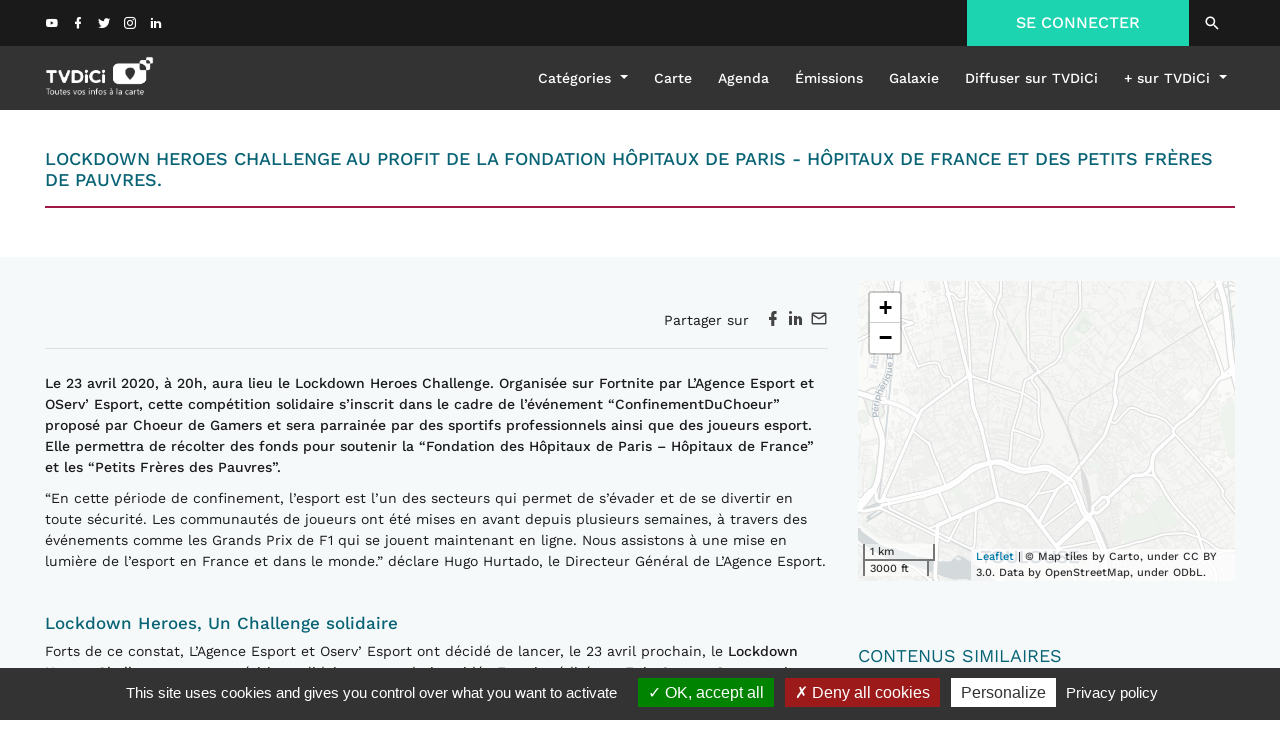

--- FILE ---
content_type: text/html; charset=UTF-8
request_url: https://tvdici.fr/post/lockdown-heroes-challenge-au-profit-de-la-fondation-hopitaux-de-paris-hopitaux-de-france-et-des-petits-freres-de-pauvres-x?category=1
body_size: 9809
content:
<!DOCTYPE html>
<html lang="fr">
<head>
    <meta charset="UTF-8">
    <meta name="viewport" content="width=device-width, initial-scale=1.0">

    <link href="/build/images/favicon.ico" rel="shortcut icon">

    <title>TVDiCi -     Lockdown Heroes Challenge au profit de la Fondation Hôpitaux de Paris - Hôpitaux de France et des Petits Frères de Pauvres.
</title>

    <link href="/themes/atmos/default/assets/fonts/materialdesignicons/materialdesignicons.min.css"
          rel="stylesheet" type="text/css">
    <link href="/themes/atmos/default/assets/vendor/bootstrap/css/bootstrap.min.css" rel="stylesheet"
          type="text/css">
    <script type="text/javascript" src="/build/lib/tarteaucitron/tarteaucitron.js"></script>
    <script type="text/javascript">
        tarteaucitron.init({
            "privacyUrl": "/confidentialite/", /* Privacy policy url */
            "hashtag": "#tarteaucitron", /* Open the panel with this hashtag */
            "cookieName": "tarteaucitron", /* Cookie name */
            "orientation": "bottom", /* Banner position (top - bottom) */
            "groupServices": false, /* Group services by category */
            "showAlertSmall": false, /* Show the small banner on bottom right */
            "cookieslist": false, /* Show the cookie list */
            "closePopup": false, /* Show a close X on the banner */
            "showIcon": false, /* Show cookie icon to manage cookies */
            //"iconSrc": "", /* Optionnal: URL or base64 encoded image */
            "iconPosition": "BottomRight", /* BottomRight, BottomLeft, TopRight and TopLeft */
            "adblocker": false, /* Show a Warning if an adblocker is detected */
            "DenyAllCta": true, /* Show the deny all button */
            "AcceptAllCta": true, /* Show the accept all button when highPrivacy on */
            "highPrivacy": true, /* HIGHLY RECOMMANDED Disable auto consent */
            "handleBrowserDNTRequest": false, /* If Do Not Track == 1, disallow all */
            "removeCredit": false, /* Remove credit link */
            "moreInfoLink": true, /* Show more info link */
            "useExternalCss": false, /* If false, the tarteaucitron.css file will be loaded */
            "useExternalJs": false, /* If false, the tarteaucitron.js file will be loaded */
            //"cookieDomain": ".my-multisite-domaine.fr", /* Shared cookie for multisite */
            "readmoreLink": "/confidentialite/", /* Change the default readmore link */
            "mandatory": true, /* Show a message about mandatory cookies */
        });
        (tarteaucitron.job = tarteaucitron.job || []).push('vimeo');
    </script>

    <!-- Matomo -->
    <script>
        var _paq = window._paq = window._paq || [];
        /* tracker methods like "setCustomDimension" should be called before "trackPageView" */
        _paq.push(['trackPageView']);
        _paq.push(['enableLinkTracking']);
        _paq.push(['HeatmapSessionRecording::disable']);
        (function() {
            var u="//statistiques.tvdici.fr/";
            _paq.push(['setTrackerUrl', u+'matomo.php']);
            _paq.push(['setSiteId', '1']);
            var d=document, g=d.createElement('script'), s=d.getElementsByTagName('script')[0];
            g.async=true; g.src=u+'matomo.js'; s.parentNode.insertBefore(g,s);
        })();
    </script>
    <!-- End Matomo Code -->

        <link rel="stylesheet" href="/build/app.19983d61.css">
    <link rel="stylesheet" href="/build/index.6632720e.css">
    <link rel="stylesheet" href="/build/single_post.7a13c3d3.css">
    <link rel="stylesheet" href="/build/lib/leaflet/leaflet.css"/>
    <link rel="stylesheet" href="/build/lib/leaflet/plugins/MarkerCluster.css"/>
    <style>
        .cluster {
            height: 35px;
            width: 35px;
            border-radius: 50%;
            background-color: #1cd4b0;
            color: white;
            text-align: center;
            font-size: 18px;
            line-height: 35px;
            margin-top: -20px;
            margin-left: -20px;
        }

        .videodetector {
            position: relative;
            width: 100%;
            height: 320px;
            padding: 0;
            margin: 10px;
        }

        .videodetector iframe {
            position: absolute;
            top: 0;
            left: 0;
            width: 100%;
            height: 100%;
        }
    </style>

        <meta name="description"
          content="Venez découvrir le tournois Lockdown Heroes, un challenge en faveurs de la fondation des hôpitaux de Paris, qui se déroule en ligne.">
    <meta name="twitter:card" content="summary">
    <meta name="twitter:description"
          content="Venez découvrir le tournois Lockdown Heroes, un challenge en faveurs de la fondation des hôpitaux de Paris, qui se déroule en ligne.">
    <meta name="twitter:title" content="Lockdown Heroes Challenge au profit de la Fondation Hôpitaux de Paris - Hôpitaux de France et des Petits Frères de Pauvres.">

    <meta property="og:title" content="Lockdown Heroes Challenge au profit de la Fondation Hôpitaux de Paris - Hôpitaux de France et des Petits Frères de Pauvres."/>
    <meta property="og:url" content="https://tvdici.fr/post/lockdown-heroes-challenge-au-profit-de-la-fondation-hopitaux-de-paris-hopitaux-de-france-et-des-petits-freres-de-pauvres-x"/>
    <meta property="og:image" content="https://tvdici.fr/uploads/posts/210/0-1.jpg"/>
    <meta property="og:description" content="Venez découvrir le tournois Lockdown Heroes, un challenge en faveurs de la fondation des hôpitaux de Paris, qui se déroule en ligne."/>

    <link rel="canonical" href="https://tvdici.fr/post/lockdown-heroes-challenge-au-profit-de-la-fondation-hopitaux-de-paris-hopitaux-de-france-et-des-petits-freres-de-pauvres-x" />

    </head>
<body>
    <div class="wrapper container-fluid">

            <link rel="stylesheet" href="/build/header.93ed7a47.css">


<header class="header clear" role="banner" id="header">
    <div class="header_top row d-none d-md-block d-lg-block">
        <div class="container header_container">
            <div class="intermediate d-flex justify-content-between">
                <div class="">
                    <!-- social links -->
                    <ul class="social_links">
                        <li><a href="https://www.youtube.com/channel/UCIAj9kPPxSWWSGOf81cWEdg" target="_blank"><i
                                        class="mdi mdi-youtube"></i></a></li>
                        <li><a href="https://www.facebook.com/TVDICI/" target="_blank"><i class="mdi mdi-facebook"></i></a></li>
                        <li><a href="https://twitter.com/TVDICI" target="_blank"><i class="mdi mdi-twitter"></i></a></li>
                        <li><a href="https://www.instagram.com/tvdici/" target="_blank"><i
                                        class="mdi mdi-instagram"></i></a></li>
                        <li><a href="https://www.linkedin.com/company/tvdici/about/" target="_blank"><i
                                        class="mdi mdi-linkedin"></i></a></li>
                    </ul>
                    <!-- /social links -->
                </div>
                <div class="connect">
                                            <div class="login">
                            <a href="/login">SE CONNECTER</a>
                        </div>
                                        <div class="eg-search search"><a href="/recherche/"><i class="mdi mdi-magnify mdi-18px"></i></a>
                    </div>
                </div>
            </div>
        </div>
    </div>
    <div class="header_nav row d-none d-md-block d-lg-block">
        <div class="container header_container header_container-logo d-flex justify-content-between">
            <div class="logo col-xs-4">
                <a href="/">
                    <img src="/build/images/logo-horiz-blanc.png" alt="logo TVDiCi">
                </a>
            </div>
            <nav class="navbar navbar-expand-lg">
                <div class="collapse navbar-collapse">
                    <ul class="navbar-nav">
                        <li class="nav-item dropdown">
                            <a class="nav-link dropdown-toggle" href="#" id="navbarDropdownMenuLink"
                               data-toggle="dropdown" aria-haspopup="true" aria-expanded="false">
                                Catégories
                            </a>
                            <div class="dropdown-menu" aria-labelledby="navbarDropdownMenuLink">
                                                                                                            <a class="dropdown-item"
                                           href="/category/societe">Société</a>
                                                                            <a class="dropdown-item"
                                           href="/category/economie">Économie</a>
                                                                            <a class="dropdown-item"
                                           href="/category/technologie">Technologie</a>
                                                                            <a class="dropdown-item"
                                           href="/category/sante">Santé / bien-être</a>
                                                                            <a class="dropdown-item"
                                           href="/category/environnement">Environnement</a>
                                                                            <a class="dropdown-item"
                                           href="/category/tourisme">Tourisme</a>
                                                                            <a class="dropdown-item"
                                           href="/category/culture">Culture</a>
                                                                            <a class="dropdown-item"
                                           href="/category/sport">Sport</a>
                                                                                                </div>
                        </li>
                        <li class="nav-item">
                            <a class="nav-link" href="/carte">Carte</a>
                        </li>
                        <li class="nav-item">
                            <a class="nav-link" href="/agenda">Agenda</a>
                        </li>
                        <li class="nav-item">
                            <a class="nav-link text-capitalize" href="/emissions">émissions</a>
                        </li>
                        <li class="nav-item">
                            <a class="nav-link text-capitalize" href="/galaxie/">galaxie</a>
                        </li>
                        <li class="nav-item">
                            <a class="nav-link" href="/tvdici/diffuser/">Diffuser sur TVDiCi</a>
                        </li>
                        <li class="nav-item dropdown">
                            <a class="nav-link dropdown-toggle" href="#" id="navbarDropdownMenuLink2"
                               data-toggle="dropdown" aria-haspopup="true" aria-expanded="false">
                                + sur TVDiCi
                            </a>
                            <div class="dropdown-menu" aria-labelledby="navbarDropdownMenuLink2">
                                <a class="dropdown-item" href="/nos-services/">Nos services</a>
                                <a class="dropdown-item" href="/a-propos/">À propos</a>
                                <a class="dropdown-item" href="/contactez-nous/">Contactez-nous</a>
                            </div>
                        </li>
                    </ul>
                </div>
            </nav>
        </div>
    </div>

    <div class="header_nav nav-responsive row d-block d-sm-block d-md-none d-lg-none">
        <nav class="navbar navbar-expand-lg">
            <button class="col-3 navbar-toggler" type="button" data-toggle="collapse" data-target="#navbarNavDropdown"
                    aria-controls="navbarNavDropdown" aria-expanded="false" aria-label="Toggle navigation">
                <i class="mdi mdi-36px mdi-menu text-white"></i>
            </button>
            <div class="logo col-6 d-flex justify-content-center">
                <a href="/" class="d-flex justify-content-center">
                    <img src="/build/images/logo-horiz-blanc.png" alt="logo TVDiCi">
                </a>
            </div>

            <div class="col-3 d-flex justify-content-center"><a href="/recherche/"><i
                            class="mdi mdi-36px mdi-magnify text-white"></i></a></div>
        </nav>
    </div>
    <div class="nav-responsive-collapse collapse navbar-collapse" id="navbarNavDropdown">
        <ul class="navbar-nav">
            <li class="nav-item">
                <a class="nav-link" data-toggle="collapse" href="#collapseExample" role="button" aria-expanded="false"
                   aria-controls="collapseExample">
                    Catégories <i class="mdi mdi-chevron-down"></i>
                </a>
            </li>
            <div class="collapse" id="collapseExample">
                                                            <a class="dropdown-item" href="/category/societe">
                            <span class="nav-bullet" style="background-color: #9e1846;"></span> &nbsp; Société
                        </a>
                                            <a class="dropdown-item" href="/category/economie">
                            <span class="nav-bullet" style="background-color: #7d2071;"></span> &nbsp; Économie
                        </a>
                                            <a class="dropdown-item" href="/category/technologie">
                            <span class="nav-bullet" style="background-color: #075a7d;"></span> &nbsp; Technologie
                        </a>
                                            <a class="dropdown-item" href="/category/sante">
                            <span class="nav-bullet" style="background-color: #31a0e3;"></span> &nbsp; Santé / bien-être
                        </a>
                                            <a class="dropdown-item" href="/category/environnement">
                            <span class="nav-bullet" style="background-color: #39aa34;"></span> &nbsp; Environnement
                        </a>
                                            <a class="dropdown-item" href="/category/tourisme">
                            <span class="nav-bullet" style="background-color: #e38a10;"></span> &nbsp; Tourisme
                        </a>
                                            <a class="dropdown-item" href="/category/culture">
                            <span class="nav-bullet" style="background-color: #d4641b;"></span> &nbsp; Culture
                        </a>
                                            <a class="dropdown-item" href="/category/sport">
                            <span class="nav-bullet" style="background-color: #c5182e;"></span> &nbsp; Sport
                        </a>
                                                </div>
            <li class="nav-item">
                <a class="nav-link" href="/carte">Carte</a>
            </li>
            <li class="nav-item">
                <a class="nav-link" href="/agenda">Agenda</a>
            </li>
            <li class="nav-item">
                <a class="nav-link text-capitalize" href="/emissions">émissions</a>
            </li>
            <li class="nav-item">
                <a class="nav-link text-capitalize" href="/galaxie/">galaxie</a>
            </li>
            <li class="nav-item">
                <a class="nav-link" href="/tvdici/diffuser/">Diffuser sur TVDiCi</a>
            </li>
            <li class="nav-item">
                <a class="nav-link" data-toggle="collapse" href="#collapseExample2" role="button" aria-expanded="false"
                   aria-controls="collapseExample2">
                    + sur TVDiCi <i class="mdi mdi-chevron-down"></i>
                </a>
            </li>
            <div class="collapse" id="collapseExample2">
                <a class="dropdown-item" href="/nos-services/">Nos services</a>
                <a class="dropdown-item" href="/a-propos/">À propos</a>
                <a class="dropdown-item" href="/contactez-nous/">Contactez-nous</a>
            </div>
                            <li class="nav-item">
                    <a class="nav-link" href="/login">Connexion</a>
                </li>
                    </ul>
    </div>

</header>

    <script src='/themes/atmos/light/assets/vendor/jquery/jquery.min.js' type="text/javascript"></script>
    <script src='/themes/atmos/light/assets/vendor/jquery-ui/jquery-ui.min.js'
            type="text/javascript"></script>
    <script src='/themes/atmos/light/assets/vendor/popper/popper.js' type="text/javascript"></script>
    <script src='/themes/atmos/light/assets/vendor/bootstrap/js/bootstrap.min.js'
            type="text/javascript"></script>

        <div class="alert-container">
                    </div>

        <div class="content pb-2">
                <div class="container pt-0 pt-sm-0 pt-md-4 pt-lg-5">
        <section class="row">
            <div class="col-sm-12 col-lg-offset-0 col-lg-12 col-md-offset-0 col-md-12 col-sm-offset-0 hidden-xs">
                <div>
                    <div>
                        
    <h1 style="font-weight: 400; color: #086375; border-bottom-color: #9e1846"
        class="text-left main-title">
                            LOCKDOWN HEROES CHALLENGE AU PROFIT DE LA FONDATION HÔPITAUX DE PARIS - HÔPITAUX DE FRANCE ET DES PETITS FRÈRES DE PAUVRES.
                </h1>
<hr class="main-title-hr ">

                    </div>
                </div>
            </div>
        </section>
    </div>
    <div class="container">
                        <div class="w-100 text-right mb-2">
                    </div>
    </div>
    <div class="light-grey-bg">
        <div class="container">
            <section class="pt-4 pb-4">
                <div class="row">
                    <div class="col-md-8 ">
                        <div class="pb-4">
                                                            <div class="w-100 single-post-thumbnail position-relative"
                                     style="background-image: url(/uploads/posts/210/0-1.jpg)">
                                                                    </div>

                                                                                    </div>

                        <div>
                            <p class="w-100 text-right">
                                Partager sur &nbsp;
                                <a href="http://www.facebook.com/sharer.php?u=https://tvdici.fr/post/lockdown-heroes-challenge-au-profit-de-la-fondation-hopitaux-de-paris-hopitaux-de-france-et-des-petits-freres-de-pauvres-x?category=1" target="_blank"><i
                                            class="mdi mdi-18px mdi-facebook"></i></a>
                                <a href="http://www.linkedin.com/shareArticle?mini=true&url=https://tvdici.fr/post/lockdown-heroes-challenge-au-profit-de-la-fondation-hopitaux-de-paris-hopitaux-de-france-et-des-petits-freres-de-pauvres-x?category=1"
                                   target="_blank"><i class="mdi mdi-18px mdi-linkedin"></i></a>
                                <a href="mailto:?subject=Lockdown%20Heroes%20Challenge%20au%20profit%20de%20la%20Fondation%20H%C3%B4pitaux%20de%20Paris%20-%20H%C3%B4pitaux%20de%20France%20et%20des%20Petits%20Fr%C3%A8res%20de%20Pauvres.&body=https://tvdici.fr/post/lockdown-heroes-challenge-au-profit-de-la-fondation-hopitaux-de-paris-hopitaux-de-france-et-des-petits-freres-de-pauvres-x?category=1"
                                   target="_blank"><i class="mdi mdi-18px mdi-email-outline"></i></a>
                            </p>
                        </div>
                        <hr>
                        <div class="mt-4 mb-4 post-content">
                            <p><strong>Le 23 avril 2020, &agrave; 20h, aura lieu le Lockdown Heroes Challenge. Organis&eacute;e sur Fortnite par L&rsquo;Agence Esport et OServ&rsquo; Esport, cette comp&eacute;tition solidaire s&rsquo;inscrit dans le cadre de l&rsquo;&eacute;v&eacute;nement &ldquo;ConfinementDuChoeur&rdquo; propos&eacute; par Choeur de Gamers et sera parrain&eacute;e par des sportifs professionnels ainsi que des joueurs esport. Elle permettra de r&eacute;colter des fonds pour soutenir la &ldquo;Fondation des H&ocirc;pitaux de Paris &ndash; H&ocirc;pitaux de France&rdquo; et les &ldquo;Petits Fr&egrave;res des Pauvres&rdquo;.</strong></p>

<p>&ldquo;En cette p&eacute;riode de confinement, l&rsquo;esport est l&rsquo;un des secteurs qui permet de s&rsquo;&eacute;vader et de se divertir en toute s&eacute;curit&eacute;. Les communaut&eacute;s de joueurs ont &eacute;t&eacute; mises en avant depuis plusieurs semaines, &agrave; travers des &eacute;v&eacute;nements comme les Grands Prix de F1 qui se jouent maintenant en ligne. Nous assistons &agrave; une mise en lumi&egrave;re de l&rsquo;esport en France et dans le monde.&rdquo; d&eacute;clare Hugo Hurtado, le Directeur G&eacute;n&eacute;ral de L&rsquo;Agence Esport.</p>

<p>&nbsp;</p>

<h2><strong>Lockdown Heroes, Un Challenge&nbsp;solidaire</strong></h2>

<p>Forts de ce constat, L&rsquo;Agence Esport et Oserv&rsquo; Esport ont d&eacute;cid&eacute; de lancer, le 23 avril prochain, le <strong>Lockdown Heroes Challenge</strong>, une comp&eacute;tition solidaire autour du jeu vid&eacute;o Fortnite &eacute;dit&eacute; par Epic Games. Ce tournoi caritatif sera soutenu par des ambassadeurs de premier ordre : des sportifs professionnels de rugby, football, basket, handball ainsi que des joueurs esport de la sc&egrave;ne simracing, FIFA, Fortnite ou encore Rainbow 6 Siege. Les parrains du <strong>Lockdown Heroes Challenge</strong> se confronteront aux joueurs amateurs et auront un objectif ultime : g&eacute;n&eacute;rer le plus de dons possibles pour <strong>soutenir la &ldquo;Fondation des H&ocirc;pitaux de Paris &ndash; H&ocirc;pitaux de France&rdquo; et l&rsquo;association &ldquo;Petits Fr&egrave;res des Pauvres&rdquo;.</strong></p>

<p>Parmi les parrains de cet &eacute;v&eacute;nement caritatif, L&rsquo;Agence Esport et Oserv Esport sont heureux de pouvoir compter sur les sportifs de haut niveau et les joueurs esport suivants :</p>

<ul>
	<li>
	<p><strong>Rugby (Top14)&nbsp; :</strong> Racing 92 &ndash; Louis DUPICHOT / Baptiste CHOUZENOUX / Issam HAMEL / Anatole PAUVERT / Boris PALU / Yoan TANGA ; Castres Olympique &ndash; Julien DUMORA</p>
	</li>
	<li>
	<p><strong>Football (Ligue 1)</strong> : N&icirc;mes Olympique &ndash; Anthony BRIANCON / Gaetan PAQUIEZ /&nbsp; Antoine VALERIO / Lucas BUADES</p>
	</li>
	<li>
	<p><strong>Basket</strong> : Z&eacute;nith Saint-P&eacute;tersbourg &ndash; Andrew ALBICY</p>
	</li>
	<li>
	<p><strong>Handball :</strong> FC Barcelone &ndash; Dika MEM</p>
	</li>
	<li>
	<p><strong>FIFA20 :</strong> FC Nantes Esport &ndash; Florian BRUNET</p>
	</li>
	<li>
	<p><strong>Forza Motorsport :</strong> Redbull Racing &ndash; Alexandre ARNOU</p>
	</li>
	<li>
	<p><strong>GT Sport</strong> : Veloce Esport &ndash; Rayan DERROUICHE</p>
	</li>
	<li>
	<p><strong>Rainbow6 Siege :</strong> ex Vitality et MCES &ndash; Florian PERROT</p>
	</li>
</ul>

<p>Ce tournoi sera libre d&rsquo;acc&egrave;s (pour les jeunes de plus de 12 ans) et enti&egrave;rement gratuit. Les inscriptions, limit&eacute;es &agrave; 200 joueurs, sont ouvertes d&egrave;s maintenant sur : <a href="https://www.toornament.com/fr/tournaments/3475071051529682944/information">https://www.toornament.com/fr/tournaments/3475071051529682944/information</a></p>

<p>Le <strong>Lockdown Heroes Challenge</strong> sera retransmis sur les cha&icirc;nes de streaming des parrains (sportifs et esportifs professionnels) ainsi que sur la cha&icirc;ne Twitch d&rsquo;Oserv Esport. <a href="https://www.twitch.tv/oservtv">https://www.twitch.tv/oservtv</a></p>

<p>Permettre &agrave; nos h&eacute;ros sportifs et esportifs de jouer pour le fun tout en mobilisant leurs communaut&eacute;s &agrave; soutenir nos h&eacute;ros de la sant&eacute; qui g&egrave;rent chaque jour la crise sanitaire actuelle, telle est l&rsquo;ambition du <strong>Lockdown Heroes Challenge.</strong></p>

<p><strong>#ConfinementDuChoeur&rdquo;</strong></p>
                        </div>
                        <hr>
                        <div class="d-none">
                            <p>
                                                            </p>
                        </div>
                        <div>
                            <p class="w-100 text-right font-italic">
                                Le 19/04/2020,
                                                                                                            par Marina Marchetti pour TVDiCi
                                                                                                </p>
                        </div>
                    </div>

                    <div class="col-md-4 ">
                        <div>
                                                    </div>

                        <div class="d-flex flex-wrap col-xs-12 mb-5">
                            <div id="map-tvdici" style="height: 300px;width: 100%;"></div>

                            <div class="mt-3 w-100">
                                                            </div>

                        </div>

                        
<h6 style="color: #086375;"
    class="text-left main-title">
        CONTENUS SIMILAIRES
</h6>

                        <div class="d-flex flex-wrap col-xs-12">
                                                            <div class="col-md-6 col-lg-6">
                                    
<div class="post-card">
    <div>
        <div class="d-flex align-items-center">
                        <p class="subcategory-title text-uppercase" style="color: inherit">
                                                                                                                                                                                                                                                                                                                                                                                                                                                                                                Territoires 
                            </p>
        </div>
    </div>
    <a href="/post/9-820-km-a-travers-la-patagonie-cette-expedition-je-lai-voulue-unique-et-porteuse-de-sens-agnes-faury?category=1">
        <div class="mt-1 mb-1 post-card-bg  "
             style="background-image: url('/uploads/posts/2209/9-820-km-a-travers-la-patagonie-cette-expedition-je-lai-voulue-unique-et-porteuse-de-sens-agnes-faury.jpeg')">
            <div class="grey-overlay">
            </div>
            <i class="icon-hover-post"><svg style="width: 46px;height: 46px" viewBox="0 0 24 24">
                    <path fill="white" d="M8.5,8.64L13.77,12L8.5,15.36V8.64M6.5,5V19L17.5,12" />
                </svg></i>
            
        </div>
    </a>
    <div>
        <a href="/post/9-820-km-a-travers-la-patagonie-cette-expedition-je-lai-voulue-unique-et-porteuse-de-sens-agnes-faury?category=1"><p
                    class="post-title" style="color: ">9 820 km à travers Patagonie et Chili &quot; Cette expédition, je l&#039;ai voulue unique et porteuse de sens ! &quot; Agnes Faury</p></a>
    </div>

</div>

                                </div>
                                                            <div class="col-md-6 col-lg-6">
                                    
<div class="post-card">
    <div>
        <div class="d-flex align-items-center">
                        <p class="subcategory-title text-uppercase" style="color: inherit">
                                                                                                                                                                                                                                                                    Territoires 
                            </p>
        </div>
    </div>
    <a href="/post/montpellier-et-si-cetait-le-bon-moment-pour-vous-engager-et-creer-une-entreprise-qui-change-la-donne?category=1">
        <div class="mt-1 mb-1 post-card-bg  "
             style="background-image: url('/uploads/posts/2208/montpellier-et-si-cetait-le-bon-moment-pour-vous-engager-et-creer-une-entreprise-qui-change-la-donne.jpeg')">
            <div class="grey-overlay">
            </div>
            <i class="icon-hover-post mdi mdi-36px mdi-file-document-outline"></i>
            
        </div>
    </a>
    <div>
        <a href="/post/montpellier-et-si-cetait-le-bon-moment-pour-vous-engager-et-creer-une-entreprise-qui-change-la-donne?category=1"><p
                    class="post-title" style="color: ">Montpellier - Et si c&#039;était le bon moment pour vous engager et créer une entreprise qui change la donne ?</p></a>
    </div>

</div>

                                </div>
                                                    </div>
                    </div>
                </div>
            </section>
        </div>
    </div>
        </div>

            <link rel="stylesheet" href="/build/footer.c52cb4db.css">


    <div class="newsletter-bg mt-5">
    <div class="container newsletter">
        <div class="d-flex justify-content-between align-items-center flexed-container">
            <div class="d-flex justify-content-center flex-3">
                <h4 class="text-uppercase text-white mb-0">Inscription à la newsletter</h4>
            </div>
            <div class="d-flex justify-content-center flex-3 flex-column borders">
                <p class="text-center text-white mb-0">Pour ne rien manquer de TVDICI</p>
                <p class="text-center text-white mb-0">Inscrivez-vous à la newsletter</p>
            </div>
            <div class="d-flex justify-content-center flex-3">
                <iframe data-w-type="embedded" frameborder="0" scrolling="no" marginheight="0" marginwidth="0" src="https://0slmo.mjt.lu/wgt/0slmo/qux/form?c=b90e7f34" width="100%" style="height: 0;"></iframe>
                <script type="text/javascript" src="https://app.mailjet.com/pas-nc-embedded-v1.js"></script>
            </div>
        </div>
        <div class="mt-3">
            <p class="text-justify small text-white font-italic"><small>
                    Les informations recueillies à partir de ce formulaire sont nécessaires au traitement de votre
                    inscription à notre Newsletter et sont destinées à un usage exclusivement interne. La base
                    juridique de ce traitement est le contrat de fourniture d’un service d’information.
                    Vos données ne sont ni vendues, ni échangées, ni transférées en dehors de l’Union
                    Européenne. Conformément à la Loi Informatique et Liberté de n°78-17 du 6 janvier 1978
                    modifiée, au Règlement (UE) 2016/679 et à la Loi pour une République numérique du 7
                    octobre 2016, vous disposez du droit d’accès, de rectification, de limitation, d’opposition, de
                    suppression, du droit à la portabilité de vos données et de transmettre des directives sur leur
                    sort en cas de décès. <br>
                    Vous pouvez exercer ces droits en adressant un mail à <a class="text-white text-underline" href="mailto:rgpd@tvdici.fr">rgpd@tvdici.fr</a>
                    <br>
                    Vous avez la possibilité de former une réclamation auprès de la CNIL à l’adresse: <a
                            class="text-white text-underline"
                            href="https://www.cnil.fr">www.cnil.fr</a>
                </small></p>
        </div>
    </div>
</div>

<footer class="footer col-xs-12 mt-5" role="contentinfo">

    <div class="bg-white container-fluid d-flex justify-content-center align-items-center flex-wrap pb-5">
        <div class="container">
            <div class="row">
                <div class="col-12 col-md-2 col-lg-2 align-self-center">
                    <h5 class="text-dark">
                        TVDiCi s'engage
                    </h5>
                </div>
                <div class="col-12 col-md-4 col-lg-4 d-flex">

                    <div class="d-flex flex-column col-">
                        <h6 class="text-dark">Nous sommes associés de TFTP</h6>
                        <div class="footer-partners-el m-auto">
                            <a href="https://www.time-planet.com/fr" target="_blank">
                                <img src="/build/images/logo-tftp-new.png" alt="TFTP">
                            </a>
                        </div>
                    </div>
                </div>
                <div class="col-12 col-md-6 col-lg-6 d-flex flex-column">
                    <h6 class="text-dark">
                        Nos adhésions
                    </h6>
                    <div class="d-flex flex-wrap align-items-center">
                        <div class="footer-partners-el m-auto">
                            <a href="https://www.lafrenchtechtoulouse.com/" target="_blank">
                                <img src="/build/images/logo-french-tech-tlse.png" alt="Fench Tech Toulouse">
                            </a>
                        </div>
                        <div class="footer-partners-el m-auto">
                            <a href="https://www.lamelee.com/" target="_blank">
                                <img src="/build/images/logo-melee.png" alt="Mêlée">
                            </a>
                        </div>
                        <div class="footer-partners-el m-auto">
                            <a href="https://www.medef31.fr/" target="_blank">
                                <img src="/build/images/logo-medef-hg.png" alt="Medef31">
                            </a>
                        </div>
                    </div>
                </div>
            </div>
        </div>
    </div>

    <div class="footer_middle row">
        <!-- category -->
        <div class="container">
            <div class="col-xs-12 footer_cat">
                <ul class="cat_list">
                    

            <li>
            <a class="d-flex flex-row align-items-center"
               href="/category/societe">
                <svg xmlns="http://www.w3.org/2000/svg" viewBox="0 0 176.84 105.15" width="37px" height="22px">
    <g id="Calque_2" data-name="Calque 2">
        <g fill="#9e1846" id="Calque_1-2" data-name="Calque 1">
            <path class="cls-1"
                  d="M148,0H28.87A28.88,28.88,0,0,0,0,28.87v47.4a28.88,28.88,0,0,0,28.87,28.88H148a28.88,28.88,0,0,0,28.87-28.88V28.87A28.88,28.88,0,0,0,148,0ZM108,66.65,88.42,86.25l-19.6-19.6A27.73,27.73,0,0,1,108,27.44h0A27.74,27.74,0,0,1,108,66.65Z"/>
        </g>
    </g>
</svg>

                <p style="color: white"
                   class="m-0 pt-1 ml-2">
                                            Société
                                    </p>
            </a>
        </li>
            <li>
            <a class="d-flex flex-row align-items-center"
               href="/category/economie">
                <svg xmlns="http://www.w3.org/2000/svg" viewBox="0 0 176.84 105.15" width="37px" height="22px">
    <g id="Calque_2" data-name="Calque 2">
        <g fill="#7d2071" id="Calque_1-2" data-name="Calque 1">
            <path class="cls-1"
                  d="M148,0H28.87A28.88,28.88,0,0,0,0,28.87v47.4a28.88,28.88,0,0,0,28.87,28.88H148a28.88,28.88,0,0,0,28.87-28.88V28.87A28.88,28.88,0,0,0,148,0ZM108,66.65,88.42,86.25l-19.6-19.6A27.73,27.73,0,0,1,108,27.44h0A27.74,27.74,0,0,1,108,66.65Z"/>
        </g>
    </g>
</svg>

                <p style="color: white"
                   class="m-0 pt-1 ml-2">
                                            Économie
                                    </p>
            </a>
        </li>
            <li>
            <a class="d-flex flex-row align-items-center"
               href="/category/technologie">
                <svg xmlns="http://www.w3.org/2000/svg" viewBox="0 0 176.84 105.15" width="37px" height="22px">
    <g id="Calque_2" data-name="Calque 2">
        <g fill="#075a7d" id="Calque_1-2" data-name="Calque 1">
            <path class="cls-1"
                  d="M148,0H28.87A28.88,28.88,0,0,0,0,28.87v47.4a28.88,28.88,0,0,0,28.87,28.88H148a28.88,28.88,0,0,0,28.87-28.88V28.87A28.88,28.88,0,0,0,148,0ZM108,66.65,88.42,86.25l-19.6-19.6A27.73,27.73,0,0,1,108,27.44h0A27.74,27.74,0,0,1,108,66.65Z"/>
        </g>
    </g>
</svg>

                <p style="color: white"
                   class="m-0 pt-1 ml-2">
                                            Technologie
                                    </p>
            </a>
        </li>
            <li>
            <a class="d-flex flex-row align-items-center"
               href="/category/sante">
                <svg xmlns="http://www.w3.org/2000/svg" viewBox="0 0 176.84 105.15" width="37px" height="22px">
    <g id="Calque_2" data-name="Calque 2">
        <g fill="#31a0e3" id="Calque_1-2" data-name="Calque 1">
            <path class="cls-1"
                  d="M148,0H28.87A28.88,28.88,0,0,0,0,28.87v47.4a28.88,28.88,0,0,0,28.87,28.88H148a28.88,28.88,0,0,0,28.87-28.88V28.87A28.88,28.88,0,0,0,148,0ZM108,66.65,88.42,86.25l-19.6-19.6A27.73,27.73,0,0,1,108,27.44h0A27.74,27.74,0,0,1,108,66.65Z"/>
        </g>
    </g>
</svg>

                <p style="color: white"
                   class="m-0 pt-1 ml-2">
                                            Santé / bien-être
                                    </p>
            </a>
        </li>
            <li>
            <a class="d-flex flex-row align-items-center"
               href="/category/environnement">
                <svg xmlns="http://www.w3.org/2000/svg" viewBox="0 0 176.84 105.15" width="37px" height="22px">
    <g id="Calque_2" data-name="Calque 2">
        <g fill="#39aa34" id="Calque_1-2" data-name="Calque 1">
            <path class="cls-1"
                  d="M148,0H28.87A28.88,28.88,0,0,0,0,28.87v47.4a28.88,28.88,0,0,0,28.87,28.88H148a28.88,28.88,0,0,0,28.87-28.88V28.87A28.88,28.88,0,0,0,148,0ZM108,66.65,88.42,86.25l-19.6-19.6A27.73,27.73,0,0,1,108,27.44h0A27.74,27.74,0,0,1,108,66.65Z"/>
        </g>
    </g>
</svg>

                <p style="color: white"
                   class="m-0 pt-1 ml-2">
                                            Environnement
                                    </p>
            </a>
        </li>
            <li>
            <a class="d-flex flex-row align-items-center"
               href="/category/tourisme">
                <svg xmlns="http://www.w3.org/2000/svg" viewBox="0 0 176.84 105.15" width="37px" height="22px">
    <g id="Calque_2" data-name="Calque 2">
        <g fill="#e38a10" id="Calque_1-2" data-name="Calque 1">
            <path class="cls-1"
                  d="M148,0H28.87A28.88,28.88,0,0,0,0,28.87v47.4a28.88,28.88,0,0,0,28.87,28.88H148a28.88,28.88,0,0,0,28.87-28.88V28.87A28.88,28.88,0,0,0,148,0ZM108,66.65,88.42,86.25l-19.6-19.6A27.73,27.73,0,0,1,108,27.44h0A27.74,27.74,0,0,1,108,66.65Z"/>
        </g>
    </g>
</svg>

                <p style="color: white"
                   class="m-0 pt-1 ml-2">
                                            Tourisme
                                    </p>
            </a>
        </li>
            <li>
            <a class="d-flex flex-row align-items-center"
               href="/category/culture">
                <svg xmlns="http://www.w3.org/2000/svg" viewBox="0 0 176.84 105.15" width="37px" height="22px">
    <g id="Calque_2" data-name="Calque 2">
        <g fill="#d4641b" id="Calque_1-2" data-name="Calque 1">
            <path class="cls-1"
                  d="M148,0H28.87A28.88,28.88,0,0,0,0,28.87v47.4a28.88,28.88,0,0,0,28.87,28.88H148a28.88,28.88,0,0,0,28.87-28.88V28.87A28.88,28.88,0,0,0,148,0ZM108,66.65,88.42,86.25l-19.6-19.6A27.73,27.73,0,0,1,108,27.44h0A27.74,27.74,0,0,1,108,66.65Z"/>
        </g>
    </g>
</svg>

                <p style="color: white"
                   class="m-0 pt-1 ml-2">
                                            Culture
                                    </p>
            </a>
        </li>
            <li>
            <a class="d-flex flex-row align-items-center"
               href="/category/sport">
                <svg xmlns="http://www.w3.org/2000/svg" viewBox="0 0 176.84 105.15" width="37px" height="22px">
    <g id="Calque_2" data-name="Calque 2">
        <g fill="#c5182e" id="Calque_1-2" data-name="Calque 1">
            <path class="cls-1"
                  d="M148,0H28.87A28.88,28.88,0,0,0,0,28.87v47.4a28.88,28.88,0,0,0,28.87,28.88H148a28.88,28.88,0,0,0,28.87-28.88V28.87A28.88,28.88,0,0,0,148,0ZM108,66.65,88.42,86.25l-19.6-19.6A27.73,27.73,0,0,1,108,27.44h0A27.74,27.74,0,0,1,108,66.65Z"/>
        </g>
    </g>
</svg>

                <p style="color: white"
                   class="m-0 pt-1 ml-2">
                                            Sport
                                    </p>
            </a>
        </li>
    
                </ul>
            </div>
            <!-- /category -->

            <div class="logo_footer col-xs-6 col-xs-offset-3 col-md-2 col-md-offset-5">
                <a href="/">
                    <img src="/build/images/logo.png" alt="Logo" class="logo_img">
                </a>
            </div>


            <div class="footer_social_links col-xs-10 col-xs-offset-1">
                <p>SUIVEZ-NOUS SUR LES RÉSEAUX</p>
                <!-- social links -->
                <ul class="social_links">
                    <li><a href="https://www.youtube.com/channel/UCIAj9kPPxSWWSGOf81cWEdg" target="_blank"><i
                                    class="mdi mdi-youtube"></i></a></li>
                    <li><a href="https://www.facebook.com/TVDICI/" target="_blank"><i class="mdi mdi-facebook"></i></a></li>
                    <li><a href="https://twitter.com/TVDICI" target="_blank"><i class="mdi mdi-twitter"></i></a></li>
                    <li><a href="https://www.instagram.com/tvdici/" target="_blank"><i
                                    class="mdi mdi-instagram"></i></a></li>
                    <li><a href="https://www.linkedin.com/company/tvdici/about/" target="_blank"><i
                                    class="mdi mdi-linkedin"></i></a></li>
                </ul>
                <!-- /social links -->
            </div>

        </div>

    </div>

    <div class="footer_bottom row">
        <div class="container">
            <div class="col-xs-12 links">
                <p>© 2022 TVDICI SAS</p>
                <p><a href="/conditions-generales-utilisation/">CGU</a></p>
                <p><a href="/conditions-generales-de-vente/">CGV</a></p>
                <p><a href="/avenant-rgpd/">RGPD</a></p>
                <p><a href="/confidentialite/">Confidentialité</a></p>
                <p><a href="/mentions-legales/">Mentions légales</a></p>
                <p><a href="/dans-les-coulisses/">Dans les coulisses</a></p>
                <p><a href="/charte-editoriale/">Notre éthique</a></p>
            </div>
        </div>

    </div>
</footer>
    </div>


    <script src="/build/lib/leaflet/leaflet.js"></script>
    <script src="/build/lib/leaflet/plugins/leaflet.markercluster.js"></script>
    <script>
        // Par défault à Toulouse
        var map = L.map('map-tvdici').setView({lon: 1.447, lat: 43.62}, 13);

        
        // add the OpenStreetMap tiles
        L.tileLayer('https://cartodb-basemaps-{s}.global.ssl.fastly.net/light_all/{z}/{x}/{y}.png', {
            maxZoom: 19,
            attribution: '&copy; Map tiles by Carto, under CC BY 3.0. Data by OpenStreetMap, under ODbL.'
        }).addTo(map);

        // show the scale bar on the lower left corner
        L.control.scale({imperial: true, metric: true}).addTo(map);

        // Icons
        var LeafIcon = L.Icon.extend({
            options: {
                iconSize: [19, 47],
            }
        });

        var societeIcon = new LeafIcon({iconUrl: 'data:image/svg+xml;base64,' + btoa('<svg xmlns="http://www.w3.org/2000/svg" viewBox="0 0 269.42 325.23"><defs><style>.cls-1{fill:#9e1846;}.cls-2{fill:#FFFFFF;}</style></defs><g id="Calque_2" data-name="Calque 2"><g id="Calque_1-2" data-name="Calque 1"><path class="cls-1" d="M269.42,134.71A134.71,134.71,0,1,0,39.46,230h0l95.25,95.26L230,230h0a134.29,134.29,0,0,0,39.45-95.26"/><circle class="cls-2" cx="134.71" cy="134.71" r="44.62"/></g></g></svg>')}),
            economieIcon = new LeafIcon({iconUrl: 'data:image/svg+xml;base64,' + btoa('<svg xmlns="http://www.w3.org/2000/svg" viewBox="0 0 269.42 325.23"><defs><style>.cls-1{fill:#7d2071;}.cls-2{fill:#FFFFFF;}</style></defs><g id="Calque_2" data-name="Calque 2"><g id="Calque_1-2" data-name="Calque 1"><path class="cls-1" d="M269.42,134.71A134.71,134.71,0,1,0,39.46,230h0l95.25,95.26L230,230h0a134.29,134.29,0,0,0,39.45-95.26"/><circle class="cls-2" cx="134.71" cy="134.71" r="44.62"/></g></g></svg>')}),
            technologieIcon = new LeafIcon({iconUrl: 'data:image/svg+xml;base64,' + btoa('<svg xmlns="http://www.w3.org/2000/svg" viewBox="0 0 269.42 325.23"><defs><style>.cls-1{fill:#075a7d;}.cls-2{fill:#FFFFFF;}</style></defs><g id="Calque_2" data-name="Calque 2"><g id="Calque_1-2" data-name="Calque 1"><path class="cls-1" d="M269.42,134.71A134.71,134.71,0,1,0,39.46,230h0l95.25,95.26L230,230h0a134.29,134.29,0,0,0,39.45-95.26"/><circle class="cls-2" cx="134.71" cy="134.71" r="44.62"/></g></g></svg>')}),
            santeIcon = new LeafIcon({iconUrl: 'data:image/svg+xml;base64,' + btoa('<svg xmlns="http://www.w3.org/2000/svg" viewBox="0 0 269.42 325.23"><defs><style>.cls-1{fill:#31a0e3;}.cls-2{fill:#FFFFFF;}</style></defs><g id="Calque_2" data-name="Calque 2"><g id="Calque_1-2" data-name="Calque 1"><path class="cls-1" d="M269.42,134.71A134.71,134.71,0,1,0,39.46,230h0l95.25,95.26L230,230h0a134.29,134.29,0,0,0,39.45-95.26"/><circle class="cls-2" cx="134.71" cy="134.71" r="44.62"/></g></g></svg>')}),
            environnementIcon = new LeafIcon({iconUrl: 'data:image/svg+xml;base64,' + btoa('<svg xmlns="http://www.w3.org/2000/svg" viewBox="0 0 269.42 325.23"><defs><style>.cls-1{fill:#39aa34;}.cls-2{fill:#FFFFFF;}</style></defs><g id="Calque_2" data-name="Calque 2"><g id="Calque_1-2" data-name="Calque 1"><path class="cls-1" d="M269.42,134.71A134.71,134.71,0,1,0,39.46,230h0l95.25,95.26L230,230h0a134.29,134.29,0,0,0,39.45-95.26"/><circle class="cls-2" cx="134.71" cy="134.71" r="44.62"/></g></g></svg>')}),
            tourismeIcon = new LeafIcon({iconUrl: 'data:image/svg+xml;base64,' + btoa('<svg xmlns="http://www.w3.org/2000/svg" viewBox="0 0 269.42 325.23"><defs><style>.cls-1{fill:#e38a10;}.cls-2{fill:#FFFFFF;}</style></defs><g id="Calque_2" data-name="Calque 2"><g id="Calque_1-2" data-name="Calque 1"><path class="cls-1" d="M269.42,134.71A134.71,134.71,0,1,0,39.46,230h0l95.25,95.26L230,230h0a134.29,134.29,0,0,0,39.45-95.26"/><circle class="cls-2" cx="134.71" cy="134.71" r="44.62"/></g></g></svg>')}),
            cultureIcon = new LeafIcon({iconUrl: 'data:image/svg+xml;base64,' + btoa('<svg xmlns="http://www.w3.org/2000/svg" viewBox="0 0 269.42 325.23"><defs><style>.cls-1{fill:#d4641b;}.cls-2{fill:#FFFFFF;}</style></defs><g id="Calque_2" data-name="Calque 2"><g id="Calque_1-2" data-name="Calque 1"><path class="cls-1" d="M269.42,134.71A134.71,134.71,0,1,0,39.46,230h0l95.25,95.26L230,230h0a134.29,134.29,0,0,0,39.45-95.26"/><circle class="cls-2" cx="134.71" cy="134.71" r="44.62"/></g></g></svg>')}),
            sportIcon = new LeafIcon({iconUrl: 'data:image/svg+xml;base64,' + btoa('<svg xmlns="http://www.w3.org/2000/svg" viewBox="0 0 269.42 325.23"><defs><style>.cls-1{fill:#c5182e;}.cls-2{fill:#FFFFFF;}</style></defs><g id="Calque_2" data-name="Calque 2"><g id="Calque_1-2" data-name="Calque 1"><path class="cls-1" d="M269.42,134.71A134.71,134.71,0,1,0,39.46,230h0l95.25,95.26L230,230h0a134.29,134.29,0,0,0,39.45-95.26"/><circle class="cls-2" cx="134.71" cy="134.71" r="44.62"/></g></g></svg>')}),
            defaultIcon = new LeafIcon({iconUrl: 'data:image/svg+xml;base64,' + btoa('<svg xmlns="http://www.w3.org/2000/svg" viewBox="0 0 269.42 325.23"><defs><style>.cls-1{fill:#828282;}.cls-2{fill:#FFFFFF;}</style></defs><g id="Calque_2" data-name="Calque 2"><g id="Calque_1-2" data-name="Calque 1"><path class="cls-1" d="M269.42,134.71A134.71,134.71,0,1,0,39.46,230h0l95.25,95.26L230,230h0a134.29,134.29,0,0,0,39.45-95.26"/><circle class="cls-2" cx="134.71" cy="134.71" r="44.62"/></g></g></svg>')});

        var markers = new L.MarkerClusterGroup({
            iconCreateFunction: function (cluster) {
                return L.divIcon({
                    html: cluster.getChildCount(),
                    className: 'cluster',
                    iconSize: null
                });
            }
        });

        
        map.addLayer(markers);
    </script>
</body>
</html>


--- FILE ---
content_type: text/css
request_url: https://tvdici.fr/build/app.19983d61.css
body_size: 11761
content:
@font-face {
  font-family: "Work Sans";
  src: url(/build/fonts/WorkSans-light.1268f196.ttf) format("truetype");
  font-weight: normal;
  font-style: normal;
}
@font-face {
  font-family: "Work Sans";
  src: url(/build/fonts/WorkSans-lightItalic.331927b5.ttf) format("truetype");
  font-weight: normal;
  font-style: italic;
}
@font-face {
  font-family: "Work Sans";
  src: url(/build/fonts/WorkSans-Regular.1af7cdd8.ttf) format("truetype");
  font-weight: 300 400;
  font-style: normal;
}
@font-face {
  font-family: "Work Sans";
  src: url(/build/fonts/WorkSans-Medium.5795f106.ttf) format("truetype");
  font-weight: bold 400;
  font-style: normal;
}
@font-face {
  font-family: "Work Sans";
  src: url(/build/fonts/WorkSans-SemiBold.121b45c0.ttf) format("truetype");
  font-weight: 500 900;
  font-style: normal;
}
@font-face {
  font-family: "Roboto";
  src: url(/build/fonts/Roboto-thin.1711b41f.ttf) format("truetype");
  font-weight: 100;
  font-style: normal;
}
@font-face {
  font-family: "Roboto";
  src: url(/build/fonts/Roboto-Light.8be2d148.ttf) format("truetype");
  font-weight: 300;
  font-style: normal;
}
@font-face {
  font-family: "Roboto";
  src: url(/build/fonts/Roboto-Regular.a8d6ac03.ttf) format("truetype");
  font-weight: 400;
  font-style: normal;
}
@font-face {
  font-family: "Roboto";
  src: url(/build/fonts/Roboto-Medium.7429a63c.ttf) format("truetype");
  font-weight: 500;
  font-style: normal;
}
@font-face {
  font-family: "Roboto";
  src: url(/build/fonts/Roboto-Bold.75371f53.ttf) format("truetype");
  font-weight: 700;
  font-style: normal;
}
@font-face {
  font-family: "Roboto";
  src: url(/build/fonts/Roboto-Black.2a428584.ttf) format("truetype");
  font-weight: 900;
  font-style: normal;
}
html, body {
  margin: 0;
  padding: 0;
}

* {
  font-family: "Work Sans", "Helvetica Neue", Helvetica, Arial, sans-serif;
}

h2 {
  font-size: 30px;
  font-weight: 400;
}

h4 {
  text-transform: uppercase;
  font-weight: bold;
  font-size: 18px;
  color: #086375;
}

.bold {
  font-weight: bold;
}

.weight-400 {
  font-weight: 400;
}

.cgu-block {
  margin-bottom: 40px;
}
.cgu-block h4 {
  margin-top: 12px;
  margin-bottom: 16px;
}
.cgu-block h5 {
  font-weight: lighter;
  font-size: 1.1em;
  margin-top: 44px;
  margin-bottom: 44px;
  margin-left: 21px;
}
.cgu-block h6 {
  font-weight: bold;
  font-size: 1.1em;
  margin-top: 33px;
  margin-bottom: 33px;
  text-align: center;
}
.cgu-block table {
  width: 100%;
  margin: 100px auto;
}
.cgu-block table tr {
  border: 1px solid;
  padding: 9px;
}
.cgu-block table th {
  color: white;
  background: black;
  padding: 9px;
  text-align: center;
}
.cgu-block table th.table-main-th {
  color: white;
  background: #2AD5B2;
}
.cgu-block table td {
  padding: 9px;
  border: 1px solid;
  width: 50%;
}
.cgu-block p, .cgu-block li {
  text-align: justify;
}
.cgu-block .mdi-circle {
  font-size: 0.6em;
}

h6 {
  font-size: 15px !important;
  font-weight: 300;
}

.wrapper {
  width: 100%;
  margin: 0 auto;
  position: relative;
  padding: 0 !important;
  overflow-x: hidden;
}

ul li {
  list-style-type: none;
}

a {
  color: #444;
  text-decoration: none;
  transition: all 300ms ease;
  -webkit-transition: all 300ms ease;
  -moz-transition: all 300ms ease;
}

a:hover {
  color: #444;
}

a:focus, a:hover {
  color: #23527c;
  text-decoration: underline;
}

a:hover, a:active {
  outline: 0;
}

p, li {
  font-size: 14px;
  font-weight: 200;
  color: #1a1a1a;
  margin-bottom: 10px;
  list-style: none;
}

.text-underline {
  text-decoration: underline;
}

img {
  max-width: 100%;
}

.program-videos .video {
  background: white;
  box-shadow: 0 0 5px grey;
  padding: 20px 0 0 0;
  border-radius: 3px;
}
.program-videos .video .embed-container {
  border-bottom-left-radius: 3px;
  border-bottom-right-radius: 3px;
}

.post-card {
  padding-left: 3px;
  padding-right: 3px;
}

@media screen and (min-width: 768px) {
  .post-card.col-md-2-4, .event-row.col-md-2-4, .post-item.col-md-2-4 {
    flex: 0 0 19%;
    width: 19% !important;
    padding: 0;
    margin: 10px 0.5%;
  }
}
.post-card.col-md-2-4, .event-row.col-md-2-4, .post-item.col-md-2-4 {
  width: 19% !important;
  margin: 10px 0.5%;
}
.post-card .program-item, .event-row .program-item, .post-item .program-item {
  background: white;
  box-shadow: 0 0 5px grey;
  border-radius: 3px;
}
.post-card .program-item .item-card-bg, .event-row .program-item .item-card-bg, .post-item .program-item .item-card-bg {
  border-bottom-left-radius: 3px;
  border-bottom-right-radius: 3px;
}
.post-card .program-item .program-title, .event-row .program-item .program-title, .post-item .program-item .program-title {
  font-size: 16px;
}
.post-card .program-item .program-description, .event-row .program-item .program-description, .post-item .program-item .program-description {
  line-height: 1.1em;
  max-height: 3.3em;
  display: -webkit-box;
  -webkit-box-orient: vertical;
  -webkit-line-clamp: 3;
  overflow: hidden;
  height: 80px;
}
.post-card .program-item .program-description p, .event-row .program-item .program-description p, .post-item .program-item .program-description p {
  color: #156375;
  margin: 0;
}
.post-card .program-item a, .event-row .program-item a, .post-item .program-item a {
  text-decoration: none;
  color: #156375;
}
.post-card .program-item a:hover, .event-row .program-item a:hover, .post-item .program-item a:hover {
  text-decoration: none;
}
.post-card .subcategory-title, .event-row .subcategory-title, .post-item .subcategory-title {
  font-size: 12px;
  font-weight: 400;
}
.post-card .responsive-post-maincat, .event-row .responsive-post-maincat, .post-item .responsive-post-maincat {
  display: none;
}
.post-card .responsive-post-maincat .badge-category, .event-row .responsive-post-maincat .badge-category, .post-item .responsive-post-maincat .badge-category {
  display: inline-block;
  font-size: 9px;
  padding: 4px 8px !important;
  margin-top: -8px;
}
.post-card p.subcategory-title, .event-row p.subcategory-title, .post-item p.subcategory-title {
  line-height: 1.1em;
  display: -webkit-box;
  -webkit-box-orient: vertical;
  -webkit-line-clamp: 2;
  overflow: hidden;
  padding-top: 2px;
  height: 28px;
}
.post-card p.subcategory-title, .event-row p.subcategory-title, .post-item p.subcategory-title {
  line-height: 1.1em;
}
.post-card .event-location, .event-row .event-location, .post-item .event-location {
  padding-top: 5px;
  line-height: 0.9em;
}
.post-card .event-description p.subcategory-title, .event-row .event-description p.subcategory-title, .post-item .event-description p.subcategory-title {
  line-height: 1em;
  max-height: 1.6em;
  display: -webkit-box;
  -webkit-box-orient: vertical;
  -webkit-line-clamp: 1;
  overflow: hidden;
  height: 17px;
}
.post-card .event-description p.post-title, .event-row .event-description p.post-title, .post-item .event-description p.post-title {
  line-height: 1em;
  max-height: 2.6em;
  display: -webkit-box;
  -webkit-box-orient: vertical;
  -webkit-line-clamp: 2;
  overflow: hidden;
  height: 32px;
}
.post-card .post-card-bg, .post-card .item-card-bg, .event-row .post-card-bg, .event-row .item-card-bg, .post-item .post-card-bg, .post-item .item-card-bg {
  background-position: center;
  background-size: cover;
  height: auto;
  position: relative;
  aspect-ratio: 16/9;
}
@supports not (aspect-ratio: auto) {
  .post-card .post-card-bg, .post-card .item-card-bg, .event-row .post-card-bg, .event-row .item-card-bg, .post-item .post-card-bg, .post-item .item-card-bg {
    height: 92px;
  }
}
.post-card .post-card-bg .grey-overlay, .post-card .item-card-bg .grey-overlay, .event-row .post-card-bg .grey-overlay, .event-row .item-card-bg .grey-overlay, .post-item .post-card-bg .grey-overlay, .post-item .item-card-bg .grey-overlay {
  display: none;
  background-color: #3333337a;
  height: 100%;
  width: 100%;
  position: absolute;
  top: 0;
  left: 0;
}
.post-card .post-card-bg i, .post-card .post-card-bg .icon-hover-post, .post-card .item-card-bg i, .post-card .item-card-bg .icon-hover-post, .event-row .post-card-bg i, .event-row .post-card-bg .icon-hover-post, .event-row .item-card-bg i, .event-row .item-card-bg .icon-hover-post, .post-item .post-card-bg i, .post-item .post-card-bg .icon-hover-post, .post-item .item-card-bg i, .post-item .item-card-bg .icon-hover-post {
  display: none;
}
.post-card .post-card-bg:hover, .post-card .item-card-bg:hover, .event-row .post-card-bg:hover, .event-row .item-card-bg:hover, .post-item .post-card-bg:hover, .post-item .item-card-bg:hover {
  display: flex;
  justify-content: center;
  align-items: center;
}
.post-card .post-card-bg:hover .grey-overlay, .post-card .item-card-bg:hover .grey-overlay, .event-row .post-card-bg:hover .grey-overlay, .event-row .item-card-bg:hover .grey-overlay, .post-item .post-card-bg:hover .grey-overlay, .post-item .item-card-bg:hover .grey-overlay {
  display: block;
}
.post-card .post-card-bg:hover i, .post-card .post-card-bg:hover .icon-hover-post, .post-card .item-card-bg:hover i, .post-card .item-card-bg:hover .icon-hover-post, .event-row .post-card-bg:hover i, .event-row .post-card-bg:hover .icon-hover-post, .event-row .item-card-bg:hover i, .event-row .item-card-bg:hover .icon-hover-post, .post-item .post-card-bg:hover i, .post-item .post-card-bg:hover .icon-hover-post, .post-item .item-card-bg:hover i, .post-item .item-card-bg:hover .icon-hover-post {
  color: white;
  z-index: 2;
  display: block;
}
.post-card img, .event-row img, .post-item img {
  margin-bottom: 10px;
  margin-top: 10px;
}
.post-card .post-title, .event-row .post-title, .post-item .post-title {
  font-weight: 400;
  font-size: 13px;
  line-height: 1.1em;
  color: #086375;
  padding: 0 0 0 0;
  border-radius: 0;
  background: transparent;
  z-index: 2;
  display: block;
  font-family: Work Sans, Helvetica, sans-serif;
}

.event-row p.post-title {
  max-height: 2.9em !important;
  height: 35px !important;
}

@media screen and (max-width: 768px) {
  .event-row p.post-title {
    max-height: 3em !important;
    height: 36px !important;
  }
}
.badge-category {
  color: #fff;
  font-weight: 600;
  padding: 8px 24px;
  border-radius: 5px;
  width: fit-content;
  display: flex;
  justify-content: center;
  max-width: 151px;
}
.badge-category.longer {
  max-width: 300px;
}
.badge-category p {
  font-size: 10px;
  text-transform: uppercase;
  margin-bottom: 0;
}
.badge-category p.bigger {
  line-height: 14px;
  font-size: 14px;
  font-weight: 500;
}

.main-title {
  border-bottom-width: 2px !important;
  padding-bottom: 16px !important;
  border-bottom-style: solid !important;
  position: relative;
  margin: 0 0 40px 0;
  width: fit-content;
  z-index: 2;
}

.main-title-hr {
  position: relative;
  top: -41px;
  height: hairline;
  content: "";
  z-index: 1;
  margin: 0;
  width: 100%;
}
.main-title-hr.white {
  border-top-color: white !important;
}

@media screen and (max-width: 768px) {
  .main-title {
    border-bottom-width: 2px !important;
    padding-bottom: 16px !important;
    border-bottom-style: solid !important;
    position: relative;
    margin: 0 0 20px 0;
    width: fit-content;
    z-index: 2;
  }

  .main-title-hr {
    position: relative;
    top: -21px;
    height: hairline;
    content: "";
    z-index: 1;
    margin: 0;
    width: 100%;
  }
  .main-title-hr.white {
    border-top-color: white !important;
  }
}
@media only screen and (min-width: 1140px) {
  .content {
    padding-top: 98px;
  }
}
@media only screen and (min-width: 320px) {
  .main-title {
    font-size: 18px !important;
  }

  .content {
    padding-top: 100px;
  }
}
@media (min-width: 576px) {
  .container {
    max-width: 556px !important;
  }
}
@media (min-width: 768px) {
  .container {
    max-width: 750px !important;
  }
}
@media (min-width: 992px) {
  .container {
    max-width: 970px !important;
  }
}
@media (min-width: 1200px) {
  .container {
    max-width: 1170px !important;
  }
}
@media (min-width: 1280px) {
  .container {
    max-width: 1220px !important;
  }
}
@media only screen and (min-width: 1460px) {
  .container {
    max-width: 1400px !important;
  }
}
.light-grey-bg {
  background-color: #f6f9fa;
}

.flex-2 {
  flex: 2;
}

.flex-3 {
  flex: 3;
}

.flex-4 {
  flex: 4;
}

.font-16 {
  font-size: 16px;
}

.fit-content {
  width: fit-content;
}

.bg-mint {
  background-color: #1cd4b0 !important;
}

.color-mint {
  color: #1cd4b0 !important;
}

.color-turquoise {
  color: #156375 !important;
}

.mint-btn {
  border: 1px solid #2AD5B2;
  border-radius: 6px;
}
.mint-btn button {
  transition: all 0.3s ease-in;
  background-color: #2AD5B2;
  border: none;
  outline: none;
  padding: 10px 20px;
  width: 100%;
}
.mint-btn button:disabled {
  background-color: #3333337a;
}
.mint-btn button:disabled:hover a, .mint-btn button:disabled:hover p, .mint-btn button:disabled:hover span {
  color: #3333337a;
  text-decoration: none;
}
.mint-btn button a, .mint-btn button p, .mint-btn button span {
  color: white;
  transition: all 0.3s ease-in;
}
.mint-btn.border-radius {
  border-radius: 5px;
}
.mint-btn.border-radius button {
  padding: 2px 12px;
  border-radius: 5px;
}
.mint-btn:hover.mint-outline {
  border: 1px solid #2AD5B2;
}
.mint-btn:hover button:not(:disabled) {
  background-color: transparent;
}
.mint-btn:hover button:not(:disabled) a, .mint-btn:hover button:not(:disabled) p, .mint-btn:hover button:not(:disabled) span {
  color: #2AD5B2;
  text-decoration: none;
}
.mint-btn.fit-content {
  max-width: 250px;
}

.mint-btn-2:hover button {
  background-color: #156375;
}
.mint-btn-2:hover button a {
  color: white;
  text-decoration: none;
}

.event-row {
  display: flex;
  height: 88px;
  margin-bottom: 15px;
  overflow: hidden;
}
.event-row .subcategory-title {
  font-size: 13.5px;
}
.event-row p {
  margin-bottom: 0;
}
.event-row .event-date {
  flex: 3;
}
.event-row .event-date p {
  color: white;
}
.event-row .event-description {
  background-color: white;
  flex: 7;
  padding: 6px 10px;
}

.embed-container {
  position: relative;
  padding-bottom: 56.25%;
  overflow: hidden;
  max-width: 786px;
  height: auto;
  margin-left: auto;
  margin-right: auto;
}

.embed-container iframe,
.embed-container object,
.embed-container embed {
  position: absolute;
  width: 100%;
  height: 100%;
}

.filter-item {
  display: inline-block;
  cursor: pointer;
  font-size: 10px;
  border-bottom: 1px solid #ddd;
  line-height: 36px;
}
.filter-item i {
  display: none;
}
.filter-item.active {
  color: #2AD5B2 !important;
  border-bottom: 1px solid #2AD5B2;
}
.filter-item.active i {
  color: #2AD5B2;
  display: inline-block;
}
.filter-item:hover i {
  color: #2AD5B2;
}

.post-item {
  transition: all 1s ease-in;
}

.ratio-16-9 {
  aspect-ratio: 16/9;
}

.carousel {
  width: 100%;
}

.carousel-control-left, .carousel-control-right {
  position: absolute;
  z-index: 20;
  bottom: 40%;
  font-weight: bold;
}
.carousel-control-left i, .carousel-control-right i {
  color: #000;
}

.carousel-control-left {
  left: -26px;
}

.carousel-control-right {
  right: -26px;
}

.leaflet-popup-pane {
  width: 200px;
}

.leaflet-popup {
  width: 200px;
}

.leaflet-popup-content {
  margin: 0 !important;
}

.leaflet-popup-content-wrapper {
  border-radius: 0 !important;
}

.map-popup-img {
  max-height: 56px;
}

.map-link {
  text-decoration: none !important;
  color: #156375 !important;
  line-height: 1em;
  max-height: 9em;
  display: -webkit-box;
  -webkit-box-orient: vertical;
  -webkit-line-clamp: 3;
  overflow: hidden;
  height: 54px;
  margin-bottom: 10px;
  padding-right: 20px;
  margin-top: -8px;
  visibility: visible;
}
.map-link p {
  font-size: 11px;
}
.map-link:hover p {
  color: #2AD5B2 !important;
}

.alert-container {
  z-index: 909090;
}

.alert-container {
  position: fixed !important;
  top: unset !important;
  left: unset !important;
  bottom: 10px !important;
  right: 10px !important;
  max-width: 600px;
}

.contact-me-container {
  width: 60%;
  background: #156375;
  padding: 26px 40px;
  border-radius: 10px;
  margin: auto auto -100px;
}
.contact-me-container p {
  text-align: center;
  font-size: 18px;
  margin-bottom: 0;
  color: white;
}

.post-brand-logo {
  position: absolute;
  right: 7px;
  top: 1px;
  opacity: 0.8;
  max-width: 46px;
  max-height: 26px;
  filter: brightness(0%) invert(100%);
}

@supports not (aspect-ratio: auto) {
  .post-card .post-card-bg {
    height: 200px;
  }
}
@media (max-width: 768px) {
  .header_nav.row .logo img {
    max-height: 60px;
  }

  .post-card p.subcategory-title, .event-description p.subcategory-title {
    max-height: 1.23em !important;
    height: 29px !important;
    -webkit-line-clamp: 1;
  }

  .post-card .subcategory-title, .post-item .subcategory-title {
    margin: 0;
  }
  .post-card .post-title, .post-item .post-title {
    font-size: 19px;
  }

  .event-row .post-title {
    font-size: 14px;
  }

  .connexion-container {
    flex: 1;
    max-width: 100%;
    margin-left: 0;
    padding: 0 40px;
  }

  .responsive-post-maincat {
    display: initial !important;
    max-height: 29px;
    margin-right: 4px;
  }
}
.cursor-pointer {
  cursor: pointer;
}

.newsletter-bg {
  background-color: #156375;
}
.newsletter-bg .newsletter {
  min-height: 110px;
  padding: 2em 3em;
}
.newsletter-bg .newsletter .borders {
  flex: 2;
  border-right: 1px solid white;
  border-left: 1px solid white;
  margin-right: 20px;
  padding-right: 10px;
  margin-left: 20px;
  padding-left: 10px;
}

@media screen and (max-width: 768px) {
  .flexed-container {
    flex-direction: column !important;
  }
  .flexed-container h4 {
    text-align: center;
  }
  .flexed-container .borders {
    border-right: 0 !important;
    border-left: 0 !important;
    margin-top: 30px;
    margin-bottom: 30px;
  }
  .flexed-container .flex-3 {
    width: 100%;
  }
}
.bg-color-societe {
  background-color: #9e1846;
}

.bg-color-economie {
  background-color: #7d2071;
}

.bg-color-sante {
  background-color: #31a0e3;
}

.bg-color-environnement {
  background-color: #39aa34;
}

.bg-color-tourisme {
  background-color: #e38a10;
}

.bg-color-culture {
  background-color: #d4641b;
}

.bg-color-no-category {
  background-color: #686868;
}

.bg-color-sport {
  background-color: #c5182e;
}

.bg-color-technologie {
  background-color: #075a7d;
}

/*# sourceMappingURL=[data-uri]*/

--- FILE ---
content_type: text/css
request_url: https://tvdici.fr/build/header.93ed7a47.css
body_size: 4331
content:
header {
  position: fixed;
  width: 100%;
  z-index: 2000;
}
header .header_container, header .header_container .intermediate {
  height: 100%;
  width: 100%;
}
header .header_container i, header .header_container .intermediate i {
  color: white;
}
header .header_top.row {
  height: 46px;
  background-color: #1a1a1a;
  display: -webkit-box;
  display: -ms-flexbox;
  display: flex;
  -webkit-box-align: center;
  -ms-flex-align: center;
  align-items: center;
}
header .header_container > div, header .header_container > nav {
  padding-left: 0;
  padding-right: 0;
}
header .header_top ul.social_links {
  display: -webkit-box;
  display: -ms-flexbox;
  display: flex;
  -webkit-box-pack: start;
  -ms-flex-pack: start;
  justify-content: flex-start;
  -webkit-box-align: center;
  -ms-flex-align: center;
  align-items: center;
  list-style: none;
  margin-bottom: 0;
  padding: 0 !important;
  height: 100%;
}
header .header_top ul.social_links li {
  margin-right: 12px;
  margin-bottom: 0 !important;
}
header .header_top .connect {
  display: -webkit-box;
  display: -ms-flexbox;
  display: flex;
  -webkit-box-pack: end;
  -ms-flex-pack: end;
  justify-content: flex-end;
  -webkit-box-align: center;
  -ms-flex-align: center;
  align-items: center;
  height: 100%;
}
header .header_nav {
  background-color: #333333;
}
header .login, header .myprofile, header .members_all, header .groups_all, header .connected {
  background-color: #1cd4b0;
}
header .signin, header .login, header .myprofile, header .members_all, header .groups_all, header .search, header .connected, header .header-button {
  height: 100%;
  display: -webkit-box;
  display: -ms-flexbox;
  display: flex;
  -webkit-box-align: center;
  -ms-flex-align: center;
  align-items: center;
  text-align: center;
  -webkit-box-pack: center;
  -ms-flex-pack: center;
  justify-content: center;
  width: 222px;
  transition: all 300ms ease;
  -webkit-transition: all 300ms ease;
  -moz-transition: all 300ms ease;
}
header .connected {
  width: auto;
  color: white;
  padding: 0 15px;
}
header .search, header .header-button {
  min-width: 46px;
  width: auto !important;
  color: white;
  cursor: pointer;
}
header .header-button {
  padding: 0 15px;
  margin-right: 20px;
}
header .header-button a {
  color: white;
  font-size: 14px;
  font-weight: 400;
  text-decoration: none;
}
header .signin a, header .login a, header .myprofile a, header .members_all a, header .groups_all a {
  color: white;
  font-size: 16px;
  font-weight: 400;
  text-decoration: none;
}
header nav ul.navbar-nav {
  padding: 0;
  align-items: center;
  align-content: center;
}
header nav ul.navbar-nav li {
  margin-bottom: 0;
  margin-left: 10px;
}
header nav ul.navbar-nav a {
  color: white;
  font-size: 16px;
  font-weight: 400;
  text-decoration: none;
}
header nav ul.navbar-nav a.dropdown-item {
  padding: 12px 30px;
  color: #156375;
}
header nav ul.navbar-nav a:hover {
  color: #2AD5B2;
}
header a {
  color: #444;
  text-decoration: none;
  transition: all 300ms ease;
  -webkit-transition: all 300ms ease;
  -moz-transition: all 300ms ease;
}
header .logo {
  align-self: center;
}
header .logo img {
  height: 40px;
  margin-top: -4px;
}

@media only screen and (min-width: 1140px) {
  .header_top.row {
    height: 34px;
  }
}
@media only screen and (min-width: 1200px) {
  .header_nav.row {
    background-color: #333333;
    display: -webkit-box;
    display: -ms-flexbox;
    display: flex;
    -webkit-box-align: center;
    -ms-flex-align: center;
    align-items: center;
  }
}
@media only screen and (min-width: 768px) {
  .mobile-nav {
    display: none;
  }
}
@media only screen and (min-width: 1140px) {
  nav ul a, .footer_nav ul a, .footer_cat ul a {
    font-size: 14px !important;
  }
}
@media only screen and (min-width: 1140px) {
  .header_nav.row {
    height: 64px !important;
  }
}
@media only screen and (min-width: 320px) {
  .header_nav.row {
    min-height: 56px !important;
  }

  .header_container-logo {
    height: 64px !important;
  }
}
@media only screen and (max-width: 768px) {
  .header_nav.row {
    height: 66px !important;
  }
  .header_nav.row .logo img {
    width: 100%;
  }

  header .header_nav {
    background: #1A1A1A;
  }

  .nav-bullet {
    width: 10px;
    height: 10px;
    display: inline-block;
    border-radius: 10px;
  }

  .nav-responsive .logo img {
    height: auto;
  }

  .nav-responsive-collapse {
    background: #333333;
    overflow: scroll;
    max-height: 100vh;
  }
  .nav-responsive-collapse ul {
    display: flex;
    justify-content: center;
    align-items: center;
  }
  .nav-responsive-collapse ul li {
    margin-top: 16px;
    margin-bottom: 16px;
    width: 60%;
    text-align: left;
  }
  .nav-responsive-collapse ul a, .nav-responsive-collapse ul p {
    color: white;
  }
  .nav-responsive-collapse #collapseExample a, .nav-responsive-collapse #collapseExample2 a {
    color: #ddd;
    display: block;
    width: 100%;
    padding: 0.25rem 1.5rem;
    font-weight: 400;
    text-align: inherit;
    white-space: nowrap;
    border: 0;
  }
}
@media only screen and (min-width: 1200px) {
  .header_nav.row {
    background-color: #333333;
    display: -webkit-box;
    display: -ms-flexbox;
    display: flex;
    -webkit-box-align: center;
    -ms-flex-align: center;
    align-items: center;
  }
}
@media only screen and (min-width: 1200px) {
  .header_container {
    display: -webkit-box;
    display: -ms-flexbox;
    display: flex;
    -webkit-box-align: center;
    -ms-flex-align: center;
    align-items: center;
  }
}

/*# sourceMappingURL=[data-uri]*/